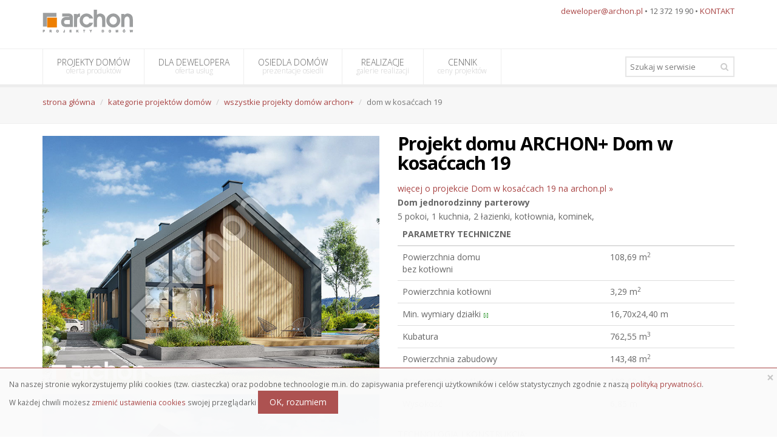

--- FILE ---
content_type: text/html; charset=utf-8
request_url: https://www.osiedladomow.pl/projekty-domow/m7da272b963b28/dom-w-kosaccach-19.html
body_size: 5388
content:
<!DOCTYPE html>
<!--[if IE 8]>			<html class="ie ie8"> <![endif]-->
<!--[if IE 9]>			<html class="ie ie9"> <![endif]-->
<!--[if gt IE 9]><!-->	<html> <!--<![endif]-->
	<head>
		<meta charset="utf-8" />
		<title>Projekt Dom w kosaćcach 19 - OsiedlaDomow.pl</title>
		<meta name="robots" content="NOODP,index,follow,all" />
		<meta name="keywords" content="" />
		<meta name="description" content="" />

		<meta name="viewport" content="width=device-width, maximum-scale=1, initial-scale=1, user-scalable=0" />

		<link rel="canonical" href="https://www.osiedladomow.pl/projekty-domow/m7da272b963b28/dom-w-kosaccach-19.html">
		<meta name="google-site-verification" content="dqdZRguLfNsf2LZRhPQlWvJaQmedWbDlYf5rTA2V4tQ" />
		<meta name="csrf-param" content="authenticity_token" />
<meta name="csrf-token" content="dzmK/gPdg2gY7opk39iZeoPfxmjpmGIUXim5ohWQ8FSDhXK1ss7Ltz7BqsMD1CZ3fDCQF7bQqP7EwXZzabonYQ==" />
		<link rel="stylesheet" media="all" href="/assets/application-e9377eee387ca01f09b06d20355b1974.css" />
		<link href="https://fonts.googleapis.com/css?family=Open+Sans:300,400,700,800&amp;subset=latin,latin-ext,cyrillic,cyrillic-ext" rel="stylesheet" type="text/css" />
		
		<link rel="icon shortcut bookmark" href="/favicon.ico" />

		<script type="text/javascript">

  var _gaq = _gaq || [];
  _gaq.push(['_setAccount', 'UA-1090278-11']);
  _gaq.push(['_setDomainName', 'none']);
  _gaq.push(['_trackPageview']);

  (function() {
	var ga = document.createElement('script'); ga.type = 'text/javascript'; ga.async = true;
	ga.src = ('https:' == document.location.protocol ? 'https://ssl' : 'http://www') + '.google-analytics.com/ga.js';
	var s = document.getElementsByTagName('script')[0]; s.parentNode.insertBefore(ga, s);
  })();

</script>

  <!-- Modernizr -->

	<!--[if lte IE 8]>
		<script src="assets/plugins/respond.js"></script>
	<![endif]-->

  <!-- Facebook Pixel Code -->
<script>
  !function(f,b,e,v,n,t,s)
  {if(f.fbq)return;n=f.fbq=function(){n.callMethod?
  n.callMethod.apply(n,arguments):n.queue.push(arguments)};
  if(!f._fbq)f._fbq=n;n.push=n;n.loaded=!0;n.version='2.0';
  n.queue=[];t=b.createElement(e);t.async=!0;
  t.src=v;s=b.getElementsByTagName(e)[0];
  s.parentNode.insertBefore(t,s)}(window, document,'script',
  'https://connect.facebook.net/en_US/fbevents.js');
  fbq('init', '183040835616955');
  fbq('track', 'PageView');
      fbq('track', 'ViewContent', {content_ids: ['m7da272b963b28'], content_type: 'product'});
</script>
<noscript><img height="1" width="1" style="display:none"
  src="https://www.facebook.com/tr?id=183040835616955&ev=PageView&noscript=1"
/></noscript>
<!-- End Facebook Pixel Code -->
  </head>

  <body class="smoothscroll">
  	<div class="wrapper">
  		<div id="header">
  			<header id="topBar">
  				<div class="container">
  					<div class="pull-right fsize13 margin-top10 hide_mobile">

							<!-- mail , phone -->
							<a href="mailto:deweloper@archon.pl">deweloper@archon.pl</a> &bull; 12 372 19 90  &bull; <a href="/artykuly/17/kontakt.html">KONTAKT</a>


						</div>
  					<a href="/" class="logo">
  						<img src="/archon-projekty-domow-e0db9e568bbed2264fce9bf50278dab3.png" loading="lazy"/>
  					</a>
  				</div>
  			</header>
  			<header id="topNav">
  				<div class="container">
  					<button class="btn btn-mobile" data-toggle="collapse" data-target=".nav-main-collapse">
							<i class="fa fa-bars"></i>
						</button>

						<form action="/wyszukiwarka/wynik.html" method="GET" class="search">
					    <input type="text" name="query" value="" placeholder="Szukaj w serwisie" class="form-control" /> 
					    <button class="fa fa-search"></button>
						</form>

						<div class="navbar-collapse nav-main-collapse collapse">
							<nav class="nav-main">
								<ul id="topMain" class="nav nav-pills nav-main">
									<li>
										<a href="/projekty-domow-kategorie/lista.html">
											PROJEKTY DOMÓW<span>oferta produktów</span>
</a>									</li>
									<li>
										<a href="/artykuly/1/oferta-dla-dewelopera.html">
											DLA DEWELOPERA<span>oferta usług</span>
</a>									</li>
									<li>
										<a href="/osiedla-domow/lista.html">
											OSIEDLA DOMÓW <span>prezentacje osiedli</span>
</a>									</li>
									<li>
										<a href="/galeria-realizacji/lista.html">
											REALIZACJE <span>galerie realizacji</span>
</a>									</li>
									<li>
										<a href="/cennik-projektow-domow.html">
											CENNIK <span>ceny projektów</span>
</a>									</li>
								</ul>
							</nav>
						</div>
  				</div>
  			</header>
  		</div>


				<section class="page-title">
					<div class="container">
						<header>
							<ul class="breadcrumb">
										<li><a href="/">strona główna</a></li>
										<li><a href="/projekty-domow-kategorie/lista.html">kategorie projektów domów</a></li>
										<li><a href="/projekty-domow-kategorie/0/wszystkie-projekty-domow.html">wszystkie projekty domów archon+</a></li>
								  
								  <li class="active">dom w kosaćcach 19</li>
							</ul>
							<h2>
								
							</h2>
						</header>
					</div>
				</section>
			
			
			

			<section class="padding-top-20">
				<div class="container">
					

<div class="row">
	<div class="col-md-6">
		<figure class="has-watermark45">
			<img class="img-responsive lozad" data-src="/images/products/m7da272b963b28/289.jpg" src="/img/white.jpg" alt="White" />
		</figure>

		<figure class="has-watermark45">
			<img class="img-responsive lozad" data-src="/images/products/m7da272b963b28/290.jpg" src="/img/white.jpg" alt="White" />
		</figure>
	</div>
	<div class="col-md-6">
		<h1 class="product-view-title">Projekt domu ARCHON+ Dom w kosaćcach 19</h1>
		<a target="_blank" title="projekt domu ARCHON+ Dom w kosaćcach 19" href="https://www.archon.pl/projekty-domow/projekt-dom-w-kosaccach-19-m7da272b963b28">więcej o projekcie Dom w kosaćcach 19 na archon.pl &raquo</a>
		<br>

			
				<b>
					Dom jednorodzinny				</b> 

				<b>parterowy</b>		
				<br>5 pokoi, 1 kuchnia, 2 łazienki, kotłownia, kominek, 				
			 
		    				
				<br>
		

			

			<table class="table table-hover">
				<thead>
					<tr>
						<th colspan="2">PARAMETRY TECHNICZNE</th>
					</tr>
				</thead>
				<tbody>
						<tr>
							<td>
									Powierzchnia domu<br/>bez kotłowni
							</td>
							<td class="pow">
								108,69 m<sup class="sup8px">2</sup>
							</td>
						</tr>
					
						<tr>
							<td class="opis">Powierzchnia kotłowni </td>
							<td class="pow">3,29 m<sup class="sup8px">2</sup></td>
						</tr>
					
					
					
					
						<tr>
							<td class="opis">
								Min. wymiary działki <a href="#" title="Nie uwzględnia tarasów" alt="Nie uwzględnia tarasów" data-toggle="tooltip">
								<span style="font-size:9px;color:#008000;">[i]</a></span>
							</td>
							<td class="pow">
								16,70x24,40 m
							</td>
						</tr>
					
					
						<tr>
							<td class="opis">Kubatura</td>
							<td class="pow">762,55 m<sup class="sup8px">3</sup></td>
						</tr>
					
						<tr>
							<td class="opis">Powierzchnia zabudowy</td>
							<td class="pow">143,48 m<sup class="sup8px">2</sup></td>
						</tr>
					
						<tr>
							<td class="opis">
								Powierzchnia użytkowa 
									<a href="#" TITLE="powierzchnia domu bez pomieszczeń gospodarczych, garażu, strychu i piwnic" ALT="powierzchnia domu bez pomieszczeń gospodarczych, garażu, strychu i piwnic"  data-toggle="tooltip"><span style="font-size:9px;color:#008000;">[i]</span></a>
							</td>
							<td class="pow">
								108,69 m<sup class="sup8px">2</sup>
							</td>
						</tr>
					
						<tr>
							<td class="opis">Wysokość</td>
							<td class="pow">6,85 m</td>
						</tr>
					</tbody>
			</table>

			  TECHNOLOGIA I KONSTRUKCJA:<br />  
			  
			  <b>ściany zewnetrzne:</b> bloczek z betonu komórkowego H+H 24 cm, styropian 20 cm, tynk<br />			  <b>strop:</b> drewniany<br />			  			  <b>dach:</b> dwuspadowy, nachylenie 35 st , więźba drewniana, dachówka ceramiczna<br />			  
			
			<br>
			<br>
			<br>


			CENA PROJEKTU: 
			<h3 class="product-view-price">5 090,00 zł</h3>
			<a href="https://www.archon.pl/projekty-domow/projekt-dom-w-kosaccach-19-m7da272b963b28" target="_blank" class="btn btn-primary" rel="nofollow">zamów na archon.pl</a><br>
			<a href="#comments" title="podyskutuj o tym projekcie" >podyskutuj o projekcie Dom w kosaćcach 19</a>	
	
		
	</div>
</div>

<div class="row">
	<div class="col-md-12">
			<div class="row">
				

			</div>
			<div class="row">
				

					
					<div class="col-md-5 col-md-offset-1">
						<img height="400" width="400" alt="Dom w kosaćcach 19" class="img-responsive lozad" data-src="/images/products/m7da272b963b28/269.gif" src="/img/white.jpg" />					</div>
							
					<div class="col-md-5">	

						<table class="table table-hover">
										<thead>
											<tr>
												<th class="left" width="50%">PARTER</th>
												<th class="aright" title="powierzchinia użytkowa">111,98</th>
											</tr>
										</thead>
										<tr>
											<td>1. Wiatrołap</td>
											<td >5,20</td>
										</tr>	
										<tr>
											<td>2. Kotłownia</td>
											<td >3,29</td>
										</tr>	
										<tr>
											<td>3. Łazienka</td>
											<td >2,67</td>
										</tr>	
										<tr>
											<td>4. Korytarz</td>
											<td >11,72</td>
										</tr>	
										<tr>
											<td>5. Łazienka</td>
											<td >4,44</td>
										</tr>	
										<tr>
											<td>6. Pokój</td>
											<td >9,01</td>
										</tr>	
										<tr>
											<td>7. Pokój</td>
											<td >14,15</td>
										</tr>	
										<tr>
											<td>8. Pokój</td>
											<td >10,26</td>
										</tr>	
										<tr>
											<td>9. Pokój</td>
											<td >10,26</td>
										</tr>	
										<tr>
											<td>10. Salon</td>
											<td >32,22</td>
										</tr>	
										<tr>
											<td>11. Kuchnia</td>
											<td >8,76</td>
										</tr>	
					</table>
				</div>
			</div>
			<div class="row">
				

			</div>
			<div class="row">
				

			</div>
	</div>
</div>


<div class="row">
	<div class="col-md-5 col-md-offset-1">
		<img class="img-responsive lozad" data-src="/images/products/m7da272b963b28/256.jpg" src="/img/white.jpg" alt="White" />
	</div>
	<div class="col-md-5">
		<img class="img-responsive lozad" data-src="/images/products/m7da272b963b28/255.jpg" src="/img/white.jpg" alt="White" />
	</div>
</div>

<div class="row">
	<div class="col-md-12">
	    <h3 id="comments">Porozmawiaj o projekcie</h3>
	    <div id="disqus_thread"></div>
	    <script type="text/javascript">
			/* * * CONFIGURATION VARIABLES: EDIT BEFORE PASTING INTO YOUR WEBPAGE * * */
				var disqus_shortname = 'osiedladomow'; // required: replace example with your forum shortname
				var disqus_identifier = 'm7da272b963b28';
				var disqus_config = function () { 
					 this.language = "pl";
				};
		
				/* * * DON'T EDIT BELOW THIS LINE * * */
				(function() {
				    var dsq = document.createElement('script'); dsq.type = 'text/javascript'; dsq.async = true;
				    dsq.src = '//' + disqus_shortname + '.disqus.com/embed.js';
				    (document.getElementsByTagName('head')[0] || document.getElementsByTagName('body')[0]).appendChild(dsq);
				})();
	    </script>
	    
	    <noscript>Please enable JavaScript to view the <a href="http://disqus.com/?ref_noscript">comments powered by Disqus.</a></noscript>
	    <a href="http://disqus.com" class="dsq-brlink">comments powered by <span class="logo-disqus">Disqus</span></a>
	    
	</div>
</div>


				</div>
			</section>

			<footer id="footer">
	<div class="container">
		<div class="row">
			<!-- col #1 -->
			<div class="logo_footer dark col-md-3">

				<!--<img alt="" src="assets/images/logo_footer.png" height="50" class="logo" />-->

				<p class="block">
					ARCHON+ Biuro Projektów<br />
					32-400 Myślenice<br />
					ul. Słowackiego 86<br>
					Email: <a href="mailto:deweloper@archon.pl">deweloper@archon.pl</a><br />
					Tel: 12 372 19 90<br><br>
					NIP: 681-100-32-25<br>
					REGON: 350786877<br><br>
          Dane do przelewu:<br>
					ALIOR BANK S.A. <br>
  				PL 56 2490 0005 0000 4530 5899 7384
				</p>

				<p class="block"><!-- social -->
					<a href="https://www.facebook.com/projektydomow" class="social fa fa-facebook" ></a>
					<a href="https://twitter.com/projektydomow" class="social fa fa-twitter"></a>
					<a href="https://plus.google.com/+archon" class="social fa fa-google-plus"></a>
					<a href="https://www.linkedin.com/company/archon-biuro-projektów" class="social fa fa-linkedin"></a>
				</p><!-- /social -->
			</div>
			<!-- /col #1 -->

			<!-- col #2 -->
			<!-- /col #2 -->

			<!-- col #3 -->
			<div class="spaced col-md-4 col-md-offset-1 col-sm-6">
				<h4>Warto <strong>przeczytać:</strong></h4>
				<ul class="list-unstyled fsize13">      
          <li><a href="/artykuly/1/oferta-dla-dewelopera.html">Kompleksowa oferta dla dewelopera</a></li>
          <li><a href="/artykuly/52/oferta-dla-dewelopera.html">Referencje</a></li>
          <li><a href="#"><a href="/artykuly/5/slowniczek.html">Słownik pojęć i terminów</a></a></li>
				</ul>
			
				<strong>Inne serwisy:</strong>
				<ul class="list-unstyled fsize13"> 
					<li><a href="https://www.archon.pl" rel="nofollow">www.archon.pl</a></li>
					<li><a href="http://www.projektydomownowoczesnych.pl" rel="nofollow">www.projektydomownowoczesnych.pl</a></li>
					<li><a href="http://www.archonhome.pl" rel="nofollow">www.archonhome.pl</a></li>
				</ul>	

			</div>
			<!-- /col #3 -->
		</div>
	</div>
	<div class="copyright">
		<div class="container text-center fsize12">
			2015 © ARCHON+ Biuro Projektów &bull; autorska pracownia architektoniczna założona w 1990r. przez arch. Barbarę Mendel
			&bull; <a href="/artykuly/13/polityka-prywatnosci.html" class="fsize11">Polityka prywatności</a>
		</div>
	</div>
</footer>

  	</div>
  	
	<script src="/assets/application-c8bef4e2b922fedce53675250dc6a2e7.js"></script>
	
	<img src="https://t.goadservices.com/pixel/cbbc304c-8bb3-4743-b1bc-cfce3cbf27be/b4a101c8-ec8f-4a19-8f0d-94672a22dbe9" width="1" height="1" style="display:none !important;width:0 !important;height:0 !important;" />
  </body>
</html>